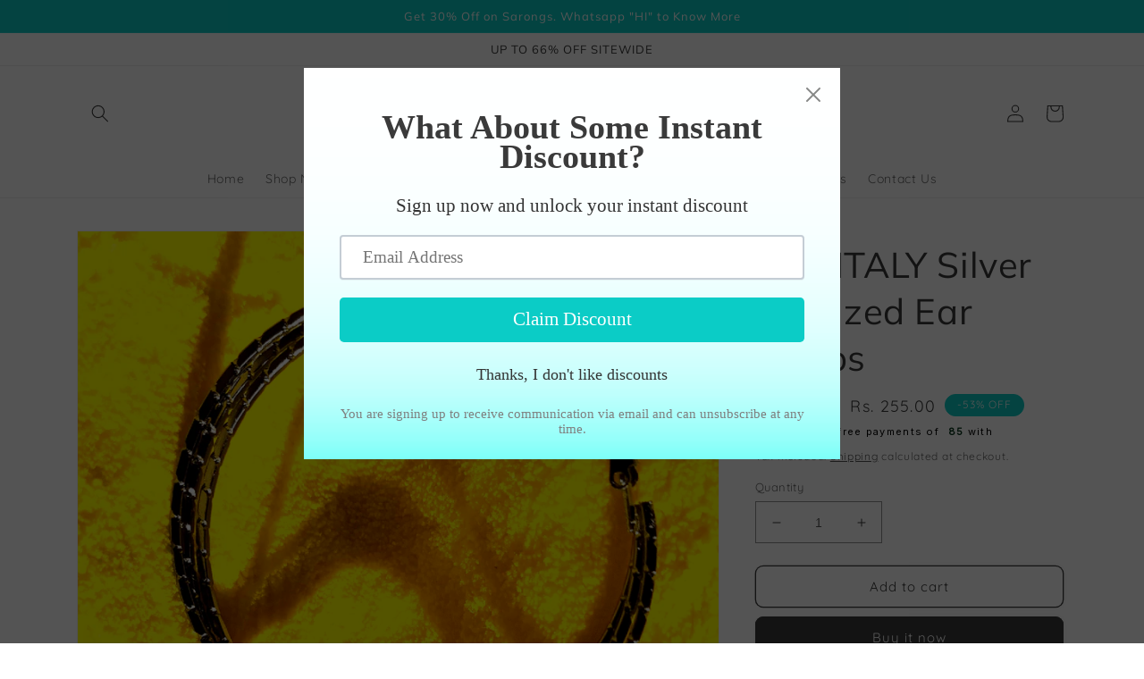

--- FILE ---
content_type: image/svg+xml
request_url: https://assets.zestmoney.in/assets/widget/zest-logo-name-info.svg
body_size: 1736
content:
<svg width="68" height="16" viewBox="0 0 68 16" fill="none" xmlns="http://www.w3.org/2000/svg">
<path d="M24.7333 12.6885H18.3613V12.1474L21.6786 6.54774H18.3613V4.64651H24.7333V5.23438L21.4079 10.7864H24.7333V12.6885Z" fill="#0ACE5F"/>
<path fill-rule="evenodd" clip-rule="evenodd" d="M26.7449 5.74762C25.9997 6.50059 25.627 7.4697 25.627 8.65242C25.627 9.83634 25.9997 10.8052 26.7449 11.5579C27.4913 12.3114 28.4497 12.6886 29.6217 12.6886C31.22 12.6886 32.3119 12.2852 32.898 11.4779L31.6203 10.1861C31.034 10.6164 30.3676 10.832 29.6217 10.832C29.1962 10.832 28.8226 10.7103 28.5027 10.4698C28.1838 10.226 27.9966 9.88889 27.9439 9.45969H33.458V8.65242C33.458 7.4697 33.1119 6.50059 32.4192 5.74762C31.7268 4.99437 30.7935 4.61685 29.6217 4.61685C28.4497 4.61685 27.4913 4.99437 26.7449 5.74762ZM29.6215 6.47338C30.049 6.47338 30.4213 6.59397 30.7413 6.83618C31.0604 7.07885 31.2198 7.41453 31.2198 7.84451H28.0229C28.0229 7.41453 28.1836 7.07885 28.5025 6.83618C28.8224 6.59397 29.196 6.47338 29.6215 6.47338Z" fill="#0ACE5F"/>
<path d="M39.2769 4.86094C39.6911 5.04382 40.0794 5.31536 40.4418 5.67493L39.195 7.09496C38.8342 6.65944 38.3816 6.44126 37.8377 6.44126C37.3005 6.44126 36.9408 6.54261 36.7614 6.74382C36.5808 6.94508 36.5808 7.12856 36.7614 7.29253C36.9408 7.45568 37.3005 7.59145 37.8377 7.69925C38.6332 7.77465 39.2808 8.00264 39.7861 8.38539C40.2921 8.76671 40.5444 9.43032 40.5444 10.3764C40.5444 11.1394 40.246 11.7304 39.6506 12.1504C39.0547 12.5695 38.3609 12.7781 37.5666 12.7781C36.8116 12.7781 36.1817 12.6697 35.6783 12.4532C35.1768 12.2347 34.7442 11.9434 34.3809 11.5779L35.6182 10.1676C35.9813 10.6019 36.5422 10.854 37.3028 10.9231C37.916 10.9231 38.3104 10.8238 38.4895 10.6214C38.6684 10.4213 38.6941 10.2184 38.5689 10.0182C38.4442 9.81584 38.0219 9.67956 37.3028 9.60983C36.6532 9.53443 36.0581 9.33344 35.517 9.00471C34.9793 8.67809 34.7081 8.0597 34.7081 7.15114C34.7081 6.31761 35.0167 5.68313 35.631 5.24393C36.2465 4.80647 36.878 4.58719 37.5272 4.58719C38.2774 4.58719 38.8598 4.6789 39.2769 4.86094Z" fill="#0ACE5F"/>
<path d="M45.6257 12.6899C44.7196 12.6899 43.9998 12.4343 43.4671 11.9231C42.9348 11.4134 42.6672 10.7545 42.6672 9.94617V6.45483H41.4673V4.63324H42.6672V2.44745L44.9154 2.20547V4.63324H46.1144V6.45483H44.9154V9.62513C44.9154 10.0543 45.0035 10.3575 45.1821 10.5323C45.3598 10.7076 45.5918 10.7945 45.8726 10.7945C45.9582 10.7945 46.1597 10.7587 46.473 10.6904L46.946 12.3101C46.5619 12.5631 46.1225 12.6899 45.6257 12.6899Z" fill="#0ACE5F"/>
<mask id="mask0" style="mask-type:alpha" maskUnits="userSpaceOnUse" x="0" y="1" width="14" height="14">
<path fill-rule="evenodd" clip-rule="evenodd" d="M6.92207 1.35001H0.350098V14.65H13.494V1.35001H6.92207Z" fill="white"/>
</mask>
<g mask="url(#mask0)">
<path d="M12.5845 11.3764C13.1615 10.3868 13.4937 9.23396 13.4937 8.00194C13.4937 6.43711 12.9585 4.99979 12.0649 3.86385L7.57178 11.3764H12.5845Z" fill="#0ACE5F"/>
</g>
<mask id="mask1" style="mask-type:alpha" maskUnits="userSpaceOnUse" x="0" y="1" width="14" height="14">
<path fill-rule="evenodd" clip-rule="evenodd" d="M6.92207 1.35001H0.350098V14.65H13.494V1.35001H6.92207Z" fill="white"/>
</mask>
<g mask="url(#mask1)">
<path d="M11.3402 3.07771C10.1729 2.00409 8.62239 1.35001 6.921 1.35001C4.9625 1.35001 3.20523 2.2174 2.00098 3.59227H8.06416L2.52906 12.9495C3.69319 14.008 5.23242 14.6528 6.921 14.6528C8.87916 14.6528 10.6364 13.7854 11.8405 12.4105H5.75821L11.3402 3.07771Z" fill="#0ACE5F"/>
</g>
<mask id="mask2" style="mask-type:alpha" maskUnits="userSpaceOnUse" x="0" y="1" width="14" height="14">
<path fill-rule="evenodd" clip-rule="evenodd" d="M0.350098 1.35001V14.65H13.494V1.35001H6.92207H0.350098Z" fill="white"/>
</mask>
<g mask="url(#mask2)">
<path d="M0.347168 8.00144C0.347168 9.57944 0.891465 11.0284 1.79892 12.1688L6.26025 4.62697H1.2564C0.679571 5.61634 0.347168 6.76946 0.347168 8.00144Z" fill="#0ACE5F"/>
</g>
<path d="M60.8003 10.3994H60.4003C59.9585 10.3994 59.6003 10.0412 59.6003 9.59939V7.59939C59.6003 7.37847 59.4212 7.19939 59.2003 7.19939H58.8003" stroke="#033418" stroke-linecap="round" stroke-linejoin="round"/>
<path d="M59.4002 5.19989C59.2897 5.19989 59.2002 5.28943 59.2002 5.39989C59.2002 5.51035 59.2897 5.59989 59.4002 5.59989C59.5107 5.59989 59.6002 5.51035 59.6002 5.39989C59.6002 5.28943 59.5107 5.19989 59.4002 5.19989V5.19989" stroke="#033418" stroke-linecap="round" stroke-linejoin="round"/>
<path fill-rule="evenodd" clip-rule="evenodd" d="M59.6001 13.9998C62.9138 13.9998 65.6001 11.3135 65.6001 7.99983C65.6001 4.68612 62.9138 1.99983 59.6001 1.99983C56.2864 1.99983 53.6001 4.68612 53.6001 7.99983C53.6001 11.3135 56.2864 13.9998 59.6001 13.9998Z" stroke="#033418" stroke-linecap="round" stroke-linejoin="round"/>
</svg>
